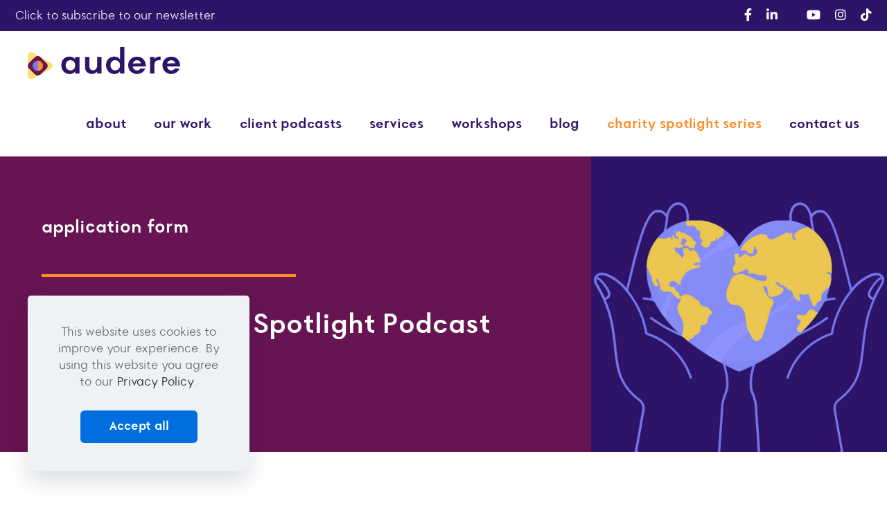

--- FILE ---
content_type: text/html; charset=utf-8
request_url: https://www.google.com/recaptcha/api2/anchor?ar=1&k=6LdCjyEkAAAAALYcTfUgKzuuBp4dvdHPG0OnYXg6&co=aHR0cHM6Ly9hdWRlcmVjb21tdW5pY2F0aW9ucy5jb206NDQz&hl=en&v=9TiwnJFHeuIw_s0wSd3fiKfN&theme=light&size=normal&anchor-ms=20000&execute-ms=30000&cb=3ijzdwsmfoml
body_size: 48916
content:
<!DOCTYPE HTML><html dir="ltr" lang="en"><head><meta http-equiv="Content-Type" content="text/html; charset=UTF-8">
<meta http-equiv="X-UA-Compatible" content="IE=edge">
<title>reCAPTCHA</title>
<style type="text/css">
/* cyrillic-ext */
@font-face {
  font-family: 'Roboto';
  font-style: normal;
  font-weight: 400;
  font-stretch: 100%;
  src: url(//fonts.gstatic.com/s/roboto/v48/KFO7CnqEu92Fr1ME7kSn66aGLdTylUAMa3GUBHMdazTgWw.woff2) format('woff2');
  unicode-range: U+0460-052F, U+1C80-1C8A, U+20B4, U+2DE0-2DFF, U+A640-A69F, U+FE2E-FE2F;
}
/* cyrillic */
@font-face {
  font-family: 'Roboto';
  font-style: normal;
  font-weight: 400;
  font-stretch: 100%;
  src: url(//fonts.gstatic.com/s/roboto/v48/KFO7CnqEu92Fr1ME7kSn66aGLdTylUAMa3iUBHMdazTgWw.woff2) format('woff2');
  unicode-range: U+0301, U+0400-045F, U+0490-0491, U+04B0-04B1, U+2116;
}
/* greek-ext */
@font-face {
  font-family: 'Roboto';
  font-style: normal;
  font-weight: 400;
  font-stretch: 100%;
  src: url(//fonts.gstatic.com/s/roboto/v48/KFO7CnqEu92Fr1ME7kSn66aGLdTylUAMa3CUBHMdazTgWw.woff2) format('woff2');
  unicode-range: U+1F00-1FFF;
}
/* greek */
@font-face {
  font-family: 'Roboto';
  font-style: normal;
  font-weight: 400;
  font-stretch: 100%;
  src: url(//fonts.gstatic.com/s/roboto/v48/KFO7CnqEu92Fr1ME7kSn66aGLdTylUAMa3-UBHMdazTgWw.woff2) format('woff2');
  unicode-range: U+0370-0377, U+037A-037F, U+0384-038A, U+038C, U+038E-03A1, U+03A3-03FF;
}
/* math */
@font-face {
  font-family: 'Roboto';
  font-style: normal;
  font-weight: 400;
  font-stretch: 100%;
  src: url(//fonts.gstatic.com/s/roboto/v48/KFO7CnqEu92Fr1ME7kSn66aGLdTylUAMawCUBHMdazTgWw.woff2) format('woff2');
  unicode-range: U+0302-0303, U+0305, U+0307-0308, U+0310, U+0312, U+0315, U+031A, U+0326-0327, U+032C, U+032F-0330, U+0332-0333, U+0338, U+033A, U+0346, U+034D, U+0391-03A1, U+03A3-03A9, U+03B1-03C9, U+03D1, U+03D5-03D6, U+03F0-03F1, U+03F4-03F5, U+2016-2017, U+2034-2038, U+203C, U+2040, U+2043, U+2047, U+2050, U+2057, U+205F, U+2070-2071, U+2074-208E, U+2090-209C, U+20D0-20DC, U+20E1, U+20E5-20EF, U+2100-2112, U+2114-2115, U+2117-2121, U+2123-214F, U+2190, U+2192, U+2194-21AE, U+21B0-21E5, U+21F1-21F2, U+21F4-2211, U+2213-2214, U+2216-22FF, U+2308-230B, U+2310, U+2319, U+231C-2321, U+2336-237A, U+237C, U+2395, U+239B-23B7, U+23D0, U+23DC-23E1, U+2474-2475, U+25AF, U+25B3, U+25B7, U+25BD, U+25C1, U+25CA, U+25CC, U+25FB, U+266D-266F, U+27C0-27FF, U+2900-2AFF, U+2B0E-2B11, U+2B30-2B4C, U+2BFE, U+3030, U+FF5B, U+FF5D, U+1D400-1D7FF, U+1EE00-1EEFF;
}
/* symbols */
@font-face {
  font-family: 'Roboto';
  font-style: normal;
  font-weight: 400;
  font-stretch: 100%;
  src: url(//fonts.gstatic.com/s/roboto/v48/KFO7CnqEu92Fr1ME7kSn66aGLdTylUAMaxKUBHMdazTgWw.woff2) format('woff2');
  unicode-range: U+0001-000C, U+000E-001F, U+007F-009F, U+20DD-20E0, U+20E2-20E4, U+2150-218F, U+2190, U+2192, U+2194-2199, U+21AF, U+21E6-21F0, U+21F3, U+2218-2219, U+2299, U+22C4-22C6, U+2300-243F, U+2440-244A, U+2460-24FF, U+25A0-27BF, U+2800-28FF, U+2921-2922, U+2981, U+29BF, U+29EB, U+2B00-2BFF, U+4DC0-4DFF, U+FFF9-FFFB, U+10140-1018E, U+10190-1019C, U+101A0, U+101D0-101FD, U+102E0-102FB, U+10E60-10E7E, U+1D2C0-1D2D3, U+1D2E0-1D37F, U+1F000-1F0FF, U+1F100-1F1AD, U+1F1E6-1F1FF, U+1F30D-1F30F, U+1F315, U+1F31C, U+1F31E, U+1F320-1F32C, U+1F336, U+1F378, U+1F37D, U+1F382, U+1F393-1F39F, U+1F3A7-1F3A8, U+1F3AC-1F3AF, U+1F3C2, U+1F3C4-1F3C6, U+1F3CA-1F3CE, U+1F3D4-1F3E0, U+1F3ED, U+1F3F1-1F3F3, U+1F3F5-1F3F7, U+1F408, U+1F415, U+1F41F, U+1F426, U+1F43F, U+1F441-1F442, U+1F444, U+1F446-1F449, U+1F44C-1F44E, U+1F453, U+1F46A, U+1F47D, U+1F4A3, U+1F4B0, U+1F4B3, U+1F4B9, U+1F4BB, U+1F4BF, U+1F4C8-1F4CB, U+1F4D6, U+1F4DA, U+1F4DF, U+1F4E3-1F4E6, U+1F4EA-1F4ED, U+1F4F7, U+1F4F9-1F4FB, U+1F4FD-1F4FE, U+1F503, U+1F507-1F50B, U+1F50D, U+1F512-1F513, U+1F53E-1F54A, U+1F54F-1F5FA, U+1F610, U+1F650-1F67F, U+1F687, U+1F68D, U+1F691, U+1F694, U+1F698, U+1F6AD, U+1F6B2, U+1F6B9-1F6BA, U+1F6BC, U+1F6C6-1F6CF, U+1F6D3-1F6D7, U+1F6E0-1F6EA, U+1F6F0-1F6F3, U+1F6F7-1F6FC, U+1F700-1F7FF, U+1F800-1F80B, U+1F810-1F847, U+1F850-1F859, U+1F860-1F887, U+1F890-1F8AD, U+1F8B0-1F8BB, U+1F8C0-1F8C1, U+1F900-1F90B, U+1F93B, U+1F946, U+1F984, U+1F996, U+1F9E9, U+1FA00-1FA6F, U+1FA70-1FA7C, U+1FA80-1FA89, U+1FA8F-1FAC6, U+1FACE-1FADC, U+1FADF-1FAE9, U+1FAF0-1FAF8, U+1FB00-1FBFF;
}
/* vietnamese */
@font-face {
  font-family: 'Roboto';
  font-style: normal;
  font-weight: 400;
  font-stretch: 100%;
  src: url(//fonts.gstatic.com/s/roboto/v48/KFO7CnqEu92Fr1ME7kSn66aGLdTylUAMa3OUBHMdazTgWw.woff2) format('woff2');
  unicode-range: U+0102-0103, U+0110-0111, U+0128-0129, U+0168-0169, U+01A0-01A1, U+01AF-01B0, U+0300-0301, U+0303-0304, U+0308-0309, U+0323, U+0329, U+1EA0-1EF9, U+20AB;
}
/* latin-ext */
@font-face {
  font-family: 'Roboto';
  font-style: normal;
  font-weight: 400;
  font-stretch: 100%;
  src: url(//fonts.gstatic.com/s/roboto/v48/KFO7CnqEu92Fr1ME7kSn66aGLdTylUAMa3KUBHMdazTgWw.woff2) format('woff2');
  unicode-range: U+0100-02BA, U+02BD-02C5, U+02C7-02CC, U+02CE-02D7, U+02DD-02FF, U+0304, U+0308, U+0329, U+1D00-1DBF, U+1E00-1E9F, U+1EF2-1EFF, U+2020, U+20A0-20AB, U+20AD-20C0, U+2113, U+2C60-2C7F, U+A720-A7FF;
}
/* latin */
@font-face {
  font-family: 'Roboto';
  font-style: normal;
  font-weight: 400;
  font-stretch: 100%;
  src: url(//fonts.gstatic.com/s/roboto/v48/KFO7CnqEu92Fr1ME7kSn66aGLdTylUAMa3yUBHMdazQ.woff2) format('woff2');
  unicode-range: U+0000-00FF, U+0131, U+0152-0153, U+02BB-02BC, U+02C6, U+02DA, U+02DC, U+0304, U+0308, U+0329, U+2000-206F, U+20AC, U+2122, U+2191, U+2193, U+2212, U+2215, U+FEFF, U+FFFD;
}
/* cyrillic-ext */
@font-face {
  font-family: 'Roboto';
  font-style: normal;
  font-weight: 500;
  font-stretch: 100%;
  src: url(//fonts.gstatic.com/s/roboto/v48/KFO7CnqEu92Fr1ME7kSn66aGLdTylUAMa3GUBHMdazTgWw.woff2) format('woff2');
  unicode-range: U+0460-052F, U+1C80-1C8A, U+20B4, U+2DE0-2DFF, U+A640-A69F, U+FE2E-FE2F;
}
/* cyrillic */
@font-face {
  font-family: 'Roboto';
  font-style: normal;
  font-weight: 500;
  font-stretch: 100%;
  src: url(//fonts.gstatic.com/s/roboto/v48/KFO7CnqEu92Fr1ME7kSn66aGLdTylUAMa3iUBHMdazTgWw.woff2) format('woff2');
  unicode-range: U+0301, U+0400-045F, U+0490-0491, U+04B0-04B1, U+2116;
}
/* greek-ext */
@font-face {
  font-family: 'Roboto';
  font-style: normal;
  font-weight: 500;
  font-stretch: 100%;
  src: url(//fonts.gstatic.com/s/roboto/v48/KFO7CnqEu92Fr1ME7kSn66aGLdTylUAMa3CUBHMdazTgWw.woff2) format('woff2');
  unicode-range: U+1F00-1FFF;
}
/* greek */
@font-face {
  font-family: 'Roboto';
  font-style: normal;
  font-weight: 500;
  font-stretch: 100%;
  src: url(//fonts.gstatic.com/s/roboto/v48/KFO7CnqEu92Fr1ME7kSn66aGLdTylUAMa3-UBHMdazTgWw.woff2) format('woff2');
  unicode-range: U+0370-0377, U+037A-037F, U+0384-038A, U+038C, U+038E-03A1, U+03A3-03FF;
}
/* math */
@font-face {
  font-family: 'Roboto';
  font-style: normal;
  font-weight: 500;
  font-stretch: 100%;
  src: url(//fonts.gstatic.com/s/roboto/v48/KFO7CnqEu92Fr1ME7kSn66aGLdTylUAMawCUBHMdazTgWw.woff2) format('woff2');
  unicode-range: U+0302-0303, U+0305, U+0307-0308, U+0310, U+0312, U+0315, U+031A, U+0326-0327, U+032C, U+032F-0330, U+0332-0333, U+0338, U+033A, U+0346, U+034D, U+0391-03A1, U+03A3-03A9, U+03B1-03C9, U+03D1, U+03D5-03D6, U+03F0-03F1, U+03F4-03F5, U+2016-2017, U+2034-2038, U+203C, U+2040, U+2043, U+2047, U+2050, U+2057, U+205F, U+2070-2071, U+2074-208E, U+2090-209C, U+20D0-20DC, U+20E1, U+20E5-20EF, U+2100-2112, U+2114-2115, U+2117-2121, U+2123-214F, U+2190, U+2192, U+2194-21AE, U+21B0-21E5, U+21F1-21F2, U+21F4-2211, U+2213-2214, U+2216-22FF, U+2308-230B, U+2310, U+2319, U+231C-2321, U+2336-237A, U+237C, U+2395, U+239B-23B7, U+23D0, U+23DC-23E1, U+2474-2475, U+25AF, U+25B3, U+25B7, U+25BD, U+25C1, U+25CA, U+25CC, U+25FB, U+266D-266F, U+27C0-27FF, U+2900-2AFF, U+2B0E-2B11, U+2B30-2B4C, U+2BFE, U+3030, U+FF5B, U+FF5D, U+1D400-1D7FF, U+1EE00-1EEFF;
}
/* symbols */
@font-face {
  font-family: 'Roboto';
  font-style: normal;
  font-weight: 500;
  font-stretch: 100%;
  src: url(//fonts.gstatic.com/s/roboto/v48/KFO7CnqEu92Fr1ME7kSn66aGLdTylUAMaxKUBHMdazTgWw.woff2) format('woff2');
  unicode-range: U+0001-000C, U+000E-001F, U+007F-009F, U+20DD-20E0, U+20E2-20E4, U+2150-218F, U+2190, U+2192, U+2194-2199, U+21AF, U+21E6-21F0, U+21F3, U+2218-2219, U+2299, U+22C4-22C6, U+2300-243F, U+2440-244A, U+2460-24FF, U+25A0-27BF, U+2800-28FF, U+2921-2922, U+2981, U+29BF, U+29EB, U+2B00-2BFF, U+4DC0-4DFF, U+FFF9-FFFB, U+10140-1018E, U+10190-1019C, U+101A0, U+101D0-101FD, U+102E0-102FB, U+10E60-10E7E, U+1D2C0-1D2D3, U+1D2E0-1D37F, U+1F000-1F0FF, U+1F100-1F1AD, U+1F1E6-1F1FF, U+1F30D-1F30F, U+1F315, U+1F31C, U+1F31E, U+1F320-1F32C, U+1F336, U+1F378, U+1F37D, U+1F382, U+1F393-1F39F, U+1F3A7-1F3A8, U+1F3AC-1F3AF, U+1F3C2, U+1F3C4-1F3C6, U+1F3CA-1F3CE, U+1F3D4-1F3E0, U+1F3ED, U+1F3F1-1F3F3, U+1F3F5-1F3F7, U+1F408, U+1F415, U+1F41F, U+1F426, U+1F43F, U+1F441-1F442, U+1F444, U+1F446-1F449, U+1F44C-1F44E, U+1F453, U+1F46A, U+1F47D, U+1F4A3, U+1F4B0, U+1F4B3, U+1F4B9, U+1F4BB, U+1F4BF, U+1F4C8-1F4CB, U+1F4D6, U+1F4DA, U+1F4DF, U+1F4E3-1F4E6, U+1F4EA-1F4ED, U+1F4F7, U+1F4F9-1F4FB, U+1F4FD-1F4FE, U+1F503, U+1F507-1F50B, U+1F50D, U+1F512-1F513, U+1F53E-1F54A, U+1F54F-1F5FA, U+1F610, U+1F650-1F67F, U+1F687, U+1F68D, U+1F691, U+1F694, U+1F698, U+1F6AD, U+1F6B2, U+1F6B9-1F6BA, U+1F6BC, U+1F6C6-1F6CF, U+1F6D3-1F6D7, U+1F6E0-1F6EA, U+1F6F0-1F6F3, U+1F6F7-1F6FC, U+1F700-1F7FF, U+1F800-1F80B, U+1F810-1F847, U+1F850-1F859, U+1F860-1F887, U+1F890-1F8AD, U+1F8B0-1F8BB, U+1F8C0-1F8C1, U+1F900-1F90B, U+1F93B, U+1F946, U+1F984, U+1F996, U+1F9E9, U+1FA00-1FA6F, U+1FA70-1FA7C, U+1FA80-1FA89, U+1FA8F-1FAC6, U+1FACE-1FADC, U+1FADF-1FAE9, U+1FAF0-1FAF8, U+1FB00-1FBFF;
}
/* vietnamese */
@font-face {
  font-family: 'Roboto';
  font-style: normal;
  font-weight: 500;
  font-stretch: 100%;
  src: url(//fonts.gstatic.com/s/roboto/v48/KFO7CnqEu92Fr1ME7kSn66aGLdTylUAMa3OUBHMdazTgWw.woff2) format('woff2');
  unicode-range: U+0102-0103, U+0110-0111, U+0128-0129, U+0168-0169, U+01A0-01A1, U+01AF-01B0, U+0300-0301, U+0303-0304, U+0308-0309, U+0323, U+0329, U+1EA0-1EF9, U+20AB;
}
/* latin-ext */
@font-face {
  font-family: 'Roboto';
  font-style: normal;
  font-weight: 500;
  font-stretch: 100%;
  src: url(//fonts.gstatic.com/s/roboto/v48/KFO7CnqEu92Fr1ME7kSn66aGLdTylUAMa3KUBHMdazTgWw.woff2) format('woff2');
  unicode-range: U+0100-02BA, U+02BD-02C5, U+02C7-02CC, U+02CE-02D7, U+02DD-02FF, U+0304, U+0308, U+0329, U+1D00-1DBF, U+1E00-1E9F, U+1EF2-1EFF, U+2020, U+20A0-20AB, U+20AD-20C0, U+2113, U+2C60-2C7F, U+A720-A7FF;
}
/* latin */
@font-face {
  font-family: 'Roboto';
  font-style: normal;
  font-weight: 500;
  font-stretch: 100%;
  src: url(//fonts.gstatic.com/s/roboto/v48/KFO7CnqEu92Fr1ME7kSn66aGLdTylUAMa3yUBHMdazQ.woff2) format('woff2');
  unicode-range: U+0000-00FF, U+0131, U+0152-0153, U+02BB-02BC, U+02C6, U+02DA, U+02DC, U+0304, U+0308, U+0329, U+2000-206F, U+20AC, U+2122, U+2191, U+2193, U+2212, U+2215, U+FEFF, U+FFFD;
}
/* cyrillic-ext */
@font-face {
  font-family: 'Roboto';
  font-style: normal;
  font-weight: 900;
  font-stretch: 100%;
  src: url(//fonts.gstatic.com/s/roboto/v48/KFO7CnqEu92Fr1ME7kSn66aGLdTylUAMa3GUBHMdazTgWw.woff2) format('woff2');
  unicode-range: U+0460-052F, U+1C80-1C8A, U+20B4, U+2DE0-2DFF, U+A640-A69F, U+FE2E-FE2F;
}
/* cyrillic */
@font-face {
  font-family: 'Roboto';
  font-style: normal;
  font-weight: 900;
  font-stretch: 100%;
  src: url(//fonts.gstatic.com/s/roboto/v48/KFO7CnqEu92Fr1ME7kSn66aGLdTylUAMa3iUBHMdazTgWw.woff2) format('woff2');
  unicode-range: U+0301, U+0400-045F, U+0490-0491, U+04B0-04B1, U+2116;
}
/* greek-ext */
@font-face {
  font-family: 'Roboto';
  font-style: normal;
  font-weight: 900;
  font-stretch: 100%;
  src: url(//fonts.gstatic.com/s/roboto/v48/KFO7CnqEu92Fr1ME7kSn66aGLdTylUAMa3CUBHMdazTgWw.woff2) format('woff2');
  unicode-range: U+1F00-1FFF;
}
/* greek */
@font-face {
  font-family: 'Roboto';
  font-style: normal;
  font-weight: 900;
  font-stretch: 100%;
  src: url(//fonts.gstatic.com/s/roboto/v48/KFO7CnqEu92Fr1ME7kSn66aGLdTylUAMa3-UBHMdazTgWw.woff2) format('woff2');
  unicode-range: U+0370-0377, U+037A-037F, U+0384-038A, U+038C, U+038E-03A1, U+03A3-03FF;
}
/* math */
@font-face {
  font-family: 'Roboto';
  font-style: normal;
  font-weight: 900;
  font-stretch: 100%;
  src: url(//fonts.gstatic.com/s/roboto/v48/KFO7CnqEu92Fr1ME7kSn66aGLdTylUAMawCUBHMdazTgWw.woff2) format('woff2');
  unicode-range: U+0302-0303, U+0305, U+0307-0308, U+0310, U+0312, U+0315, U+031A, U+0326-0327, U+032C, U+032F-0330, U+0332-0333, U+0338, U+033A, U+0346, U+034D, U+0391-03A1, U+03A3-03A9, U+03B1-03C9, U+03D1, U+03D5-03D6, U+03F0-03F1, U+03F4-03F5, U+2016-2017, U+2034-2038, U+203C, U+2040, U+2043, U+2047, U+2050, U+2057, U+205F, U+2070-2071, U+2074-208E, U+2090-209C, U+20D0-20DC, U+20E1, U+20E5-20EF, U+2100-2112, U+2114-2115, U+2117-2121, U+2123-214F, U+2190, U+2192, U+2194-21AE, U+21B0-21E5, U+21F1-21F2, U+21F4-2211, U+2213-2214, U+2216-22FF, U+2308-230B, U+2310, U+2319, U+231C-2321, U+2336-237A, U+237C, U+2395, U+239B-23B7, U+23D0, U+23DC-23E1, U+2474-2475, U+25AF, U+25B3, U+25B7, U+25BD, U+25C1, U+25CA, U+25CC, U+25FB, U+266D-266F, U+27C0-27FF, U+2900-2AFF, U+2B0E-2B11, U+2B30-2B4C, U+2BFE, U+3030, U+FF5B, U+FF5D, U+1D400-1D7FF, U+1EE00-1EEFF;
}
/* symbols */
@font-face {
  font-family: 'Roboto';
  font-style: normal;
  font-weight: 900;
  font-stretch: 100%;
  src: url(//fonts.gstatic.com/s/roboto/v48/KFO7CnqEu92Fr1ME7kSn66aGLdTylUAMaxKUBHMdazTgWw.woff2) format('woff2');
  unicode-range: U+0001-000C, U+000E-001F, U+007F-009F, U+20DD-20E0, U+20E2-20E4, U+2150-218F, U+2190, U+2192, U+2194-2199, U+21AF, U+21E6-21F0, U+21F3, U+2218-2219, U+2299, U+22C4-22C6, U+2300-243F, U+2440-244A, U+2460-24FF, U+25A0-27BF, U+2800-28FF, U+2921-2922, U+2981, U+29BF, U+29EB, U+2B00-2BFF, U+4DC0-4DFF, U+FFF9-FFFB, U+10140-1018E, U+10190-1019C, U+101A0, U+101D0-101FD, U+102E0-102FB, U+10E60-10E7E, U+1D2C0-1D2D3, U+1D2E0-1D37F, U+1F000-1F0FF, U+1F100-1F1AD, U+1F1E6-1F1FF, U+1F30D-1F30F, U+1F315, U+1F31C, U+1F31E, U+1F320-1F32C, U+1F336, U+1F378, U+1F37D, U+1F382, U+1F393-1F39F, U+1F3A7-1F3A8, U+1F3AC-1F3AF, U+1F3C2, U+1F3C4-1F3C6, U+1F3CA-1F3CE, U+1F3D4-1F3E0, U+1F3ED, U+1F3F1-1F3F3, U+1F3F5-1F3F7, U+1F408, U+1F415, U+1F41F, U+1F426, U+1F43F, U+1F441-1F442, U+1F444, U+1F446-1F449, U+1F44C-1F44E, U+1F453, U+1F46A, U+1F47D, U+1F4A3, U+1F4B0, U+1F4B3, U+1F4B9, U+1F4BB, U+1F4BF, U+1F4C8-1F4CB, U+1F4D6, U+1F4DA, U+1F4DF, U+1F4E3-1F4E6, U+1F4EA-1F4ED, U+1F4F7, U+1F4F9-1F4FB, U+1F4FD-1F4FE, U+1F503, U+1F507-1F50B, U+1F50D, U+1F512-1F513, U+1F53E-1F54A, U+1F54F-1F5FA, U+1F610, U+1F650-1F67F, U+1F687, U+1F68D, U+1F691, U+1F694, U+1F698, U+1F6AD, U+1F6B2, U+1F6B9-1F6BA, U+1F6BC, U+1F6C6-1F6CF, U+1F6D3-1F6D7, U+1F6E0-1F6EA, U+1F6F0-1F6F3, U+1F6F7-1F6FC, U+1F700-1F7FF, U+1F800-1F80B, U+1F810-1F847, U+1F850-1F859, U+1F860-1F887, U+1F890-1F8AD, U+1F8B0-1F8BB, U+1F8C0-1F8C1, U+1F900-1F90B, U+1F93B, U+1F946, U+1F984, U+1F996, U+1F9E9, U+1FA00-1FA6F, U+1FA70-1FA7C, U+1FA80-1FA89, U+1FA8F-1FAC6, U+1FACE-1FADC, U+1FADF-1FAE9, U+1FAF0-1FAF8, U+1FB00-1FBFF;
}
/* vietnamese */
@font-face {
  font-family: 'Roboto';
  font-style: normal;
  font-weight: 900;
  font-stretch: 100%;
  src: url(//fonts.gstatic.com/s/roboto/v48/KFO7CnqEu92Fr1ME7kSn66aGLdTylUAMa3OUBHMdazTgWw.woff2) format('woff2');
  unicode-range: U+0102-0103, U+0110-0111, U+0128-0129, U+0168-0169, U+01A0-01A1, U+01AF-01B0, U+0300-0301, U+0303-0304, U+0308-0309, U+0323, U+0329, U+1EA0-1EF9, U+20AB;
}
/* latin-ext */
@font-face {
  font-family: 'Roboto';
  font-style: normal;
  font-weight: 900;
  font-stretch: 100%;
  src: url(//fonts.gstatic.com/s/roboto/v48/KFO7CnqEu92Fr1ME7kSn66aGLdTylUAMa3KUBHMdazTgWw.woff2) format('woff2');
  unicode-range: U+0100-02BA, U+02BD-02C5, U+02C7-02CC, U+02CE-02D7, U+02DD-02FF, U+0304, U+0308, U+0329, U+1D00-1DBF, U+1E00-1E9F, U+1EF2-1EFF, U+2020, U+20A0-20AB, U+20AD-20C0, U+2113, U+2C60-2C7F, U+A720-A7FF;
}
/* latin */
@font-face {
  font-family: 'Roboto';
  font-style: normal;
  font-weight: 900;
  font-stretch: 100%;
  src: url(//fonts.gstatic.com/s/roboto/v48/KFO7CnqEu92Fr1ME7kSn66aGLdTylUAMa3yUBHMdazQ.woff2) format('woff2');
  unicode-range: U+0000-00FF, U+0131, U+0152-0153, U+02BB-02BC, U+02C6, U+02DA, U+02DC, U+0304, U+0308, U+0329, U+2000-206F, U+20AC, U+2122, U+2191, U+2193, U+2212, U+2215, U+FEFF, U+FFFD;
}

</style>
<link rel="stylesheet" type="text/css" href="https://www.gstatic.com/recaptcha/releases/9TiwnJFHeuIw_s0wSd3fiKfN/styles__ltr.css">
<script nonce="51hOaJeIQ0IRHUn1B0wPqg" type="text/javascript">window['__recaptcha_api'] = 'https://www.google.com/recaptcha/api2/';</script>
<script type="text/javascript" src="https://www.gstatic.com/recaptcha/releases/9TiwnJFHeuIw_s0wSd3fiKfN/recaptcha__en.js" nonce="51hOaJeIQ0IRHUn1B0wPqg">
      
    </script></head>
<body><div id="rc-anchor-alert" class="rc-anchor-alert"></div>
<input type="hidden" id="recaptcha-token" value="[base64]">
<script type="text/javascript" nonce="51hOaJeIQ0IRHUn1B0wPqg">
      recaptcha.anchor.Main.init("[\x22ainput\x22,[\x22bgdata\x22,\x22\x22,\[base64]/[base64]/[base64]/KE4oMTI0LHYsdi5HKSxMWihsLHYpKTpOKDEyNCx2LGwpLFYpLHYpLFQpKSxGKDE3MSx2KX0scjc9ZnVuY3Rpb24obCl7cmV0dXJuIGx9LEM9ZnVuY3Rpb24obCxWLHYpe04odixsLFYpLFZbYWtdPTI3OTZ9LG49ZnVuY3Rpb24obCxWKXtWLlg9KChWLlg/[base64]/[base64]/[base64]/[base64]/[base64]/[base64]/[base64]/[base64]/[base64]/[base64]/[base64]\\u003d\x22,\[base64]\x22,\x22dMOfwoPDmcKiL8OKwqHCgMKHw7vCgB/Dl8ORBm9BUkbCg0hnwq5fwrksw4fCj1FOIcKvbcOrA8O5wps0T8ORwpDCuMKnGRjDvcK/w6AiNcKUQmJdwoBtO8OCRignSlcmw6E/[base64]/O2nDiMOWwrQqWUvDlcO7MiXCvcKFSwjDjsKjwpBlwrzDmlLDmRhlw6swGsOIwrxPw75OMsOxdnIRYk4QTsOWQloBeMOdw5MTXA/DiF/CtwA7Tzw7w5HCqsKoa8KPw6FuPMKxwrYmRjzCi0bCgFBOwrhPw4XCqRHCtcKnw73DlgvCtlTCvzgbPMOjUsKSwpcqdHfDoMKgPcKowoPCnC0Ew5HDhMKMbzV0wpYhScKmw7tpw47DtCjDqWnDj03Dgxoxw6BRPxnCjWrDncK6w7pwaTzDicKEdhY8wq/DhcKGw5XDoAhBYcKUwrRfw4kdI8OGFsOVWcK5wpE5KsOOOcKsU8O0wrDCmsKPTR0majBWBht0woF2wq7DlMKKdcOERS3DlsKJb2M+RsORC8O4w4HCpsKRaAByw4XCoBHDi0jCssO+wojDhBtbw6UBESTClVzDl8KSwqpCPjIoGyfDm1fCmy/[base64]/w53DosOJw5HCskLDswXDicO0cMKdJAdmR2rDvg/Dl8KqOWdeXyBIL0bCgSt5S0MSw5fCsMKpPsKePjEJw6zDvHrDhwTCgsOkw7XCnyIQdsOkwo4zSMKdTifCmF7CjMKBwrhzwo/DqGnCqsKRRFMPw43DhsO4b8OsIMO+wpLDqnfCqWAXe1zCrcOUwoDDo8KmOnHCjsOOwr3Ckmlhb2rCtsOMNcKZIULDjcOsLsO3KVHDrsOLK8KcYT7DrsKJHcObw54Kw7V0wpbCp8OcKcK5wo58w5wIfn/Cn8OZVcKpwrLCnsOJwoVMw6PCtsK/XUI9w4TDrMOSwrp5wozDl8Ksw4MwwqDClEPDlmVyBjJ1w6oyw6HCsU7ChxfCsEYXbmceTsO8G8OTw7LCghrDqA3Cn8OQL2EjXcKFcAQTw60/eERUwpgLw5LCvcKXw6fDvMOjdwFgw6jCo8Osw4BMD8KCFirCtsOlw5IFwotweA/DqsOOFyJ2AS/DjQLCiCshw54jwqohBMKLwpFlJ8Onw784XMOjw5YaeV0yJg8nworCkTUTM2/CvEg8NsOafQcUC35YRBdeFsOOw4DChsKfw4kswqAyW8KODcOgwrtzwpTDrcOfHS8EKSHDpsOrw6B+T8ONwq7DmBdnw7LDjynCvsK3JMKgw4pfKlUdEyNmwrlgahbCjMKCCsK5QMK0XsKcwoTDm8OqXX5oOSzCisOnSV/CqkbDpxdcwqVPLMO7wqN1w7zDpHxfw7fDusKowoRaJcKswqbCnErDj8K8w7tODXMHw6PDl8OGw6HDqSMpSDocbErDsMKVwpnCpsOywoUKw7Izw4LCo8O3w7pKQ0LCtiHDlkFTd3vCo8KneMKyH1Brw5nDoVAgejfCpMK0wqUHPMO/[base64]/DmzPDlcOPf8Oow7MIw684SsOzwpkyKMOKw5ogGzLCicKkXcOJw5jDgcOywq3CkB/DtcOPw7YiPMKCT8O+fF3Cim/Cg8ODLHDCksOZIcKyNRvDhMOefkIUw4zDk8KfPcOaF2rCgwzDmMKcwpXDnmozc14wwp86wosQw5TChXzDq8K4wqHDvzEoOTE6wr0mJCUWcBbCnsO9C8KYEmNWNDnDpsKAPnTDncKfW1HDjMOmC8OPwpwJwrAMeAXCgsKnwpnChsOiw4zDjsOCw5DCtsOwwo/CvsOIYMO1QSXDplfCucOKbMOJwrQudydjBgPDgiMEVFjCix4Aw6UUcn5tAMK7wo/DrsKvwrjCjXjDiFfCpkNSacOnWMKqwql8MkXChHtiw6pfwqrClxF1wovChArDkVQ8axnDhxjDvClVw4kpTsKTPcKgMm3DmsOlwqfCn8KcwpvDh8O6F8KVT8O9wrtMwrjDqcK/woYywpDDosKzCFPCljsawqfDqiPDr0bCm8KswpAQwqTCkHvCvD1qE8Oxw6nCksOYNBDCsMOywp8ow7rCoxHCvsKLXMOdwqTDuMKiwrMSMMOhDsOtw5PDjxHCg8O6wqvCgE/DhDUNXMO9ScKLe8Olw5U7wozDtyk1EMORw4fCo2cjFcOIw5XDiMOdJMKVw5jDmMOAw7hWXW1+wrgiIsKXw7jDkDEwwoXDkGjClTbDqMKsw58/asKuwrluEBRZw6HDhm18dU8Ve8KnQsOBeCjCjG7CpFsdBQckw5LCjl45HsKSS8OFUBbDqXJ9K8KZw4EJYsOFw6JQdMK/wpbCjUJJcntrJAkoN8KiwrfDhMKWRsKSw5dow6fCiCnCn2x9w5zCgD7CssKmwoc7wonDulbCkGJNwrsyw4jCri4Jw4E7wqDCkXfCv3RmDVAFUC52w5PCr8OFdsKDRBI3YMORwo/CnMOkw5fCkMOkw5EfIxfCkmI5woRVGsKewobCnFTDpcKmwroVw7HCo8KCQDPCg8Ksw4fDuW8AOEvDkcK8woxDGD5nSMOKwpHCm8ONTCIqwrXClMK6w4PClMKUw5kTHsOYO8OSw6cPwq/DhEx1Fj00EcO1dF7Cv8OMVGV8w7bCosKiw55ILjrCkCLDhcOZFcOgTy3CkA5dwp0eTGTDpMOlA8KLP1hVXsKxKkBSwqo/w7nCncOETQrCr2tHw7/Dt8OswpwLwrvDksKJwr3Dl2/[base64]/BMKVQ0/[base64]/CucOhw7gcQUTChMKawq5JQMOJw7XDmV7CjEp/wrZywo96w7HDlkhnw6XCr23Dn8OGHUooGUI0w4vDhW8bw5JPGCMuYzxOwo12w6bCiTbDvz3CgXd5w7Jywqw2w7ZJb8K3MAPDqnvDksK+wrZuEQ1Yw7/CsygHcMOEUsKcCsObPmQsDsK+DSpXwpoDwrdcEcK2wqbCk8OYbcKvw67DtkpxM03CtS7DpcK9QnXDpsO8diZxNsOKwrw2NmTChF/CnxrCmcKaElHChcO8wo0ZBD4NLkXCphvCtcK7UyhNw4YKORDDoMK/w45ew5shd8Kew5UCwrLCoMOpw5g1PF5hZh/DusK6HgvCocOxw73CoMK4wo1ACMO+LmlmYEbDlMONwposFlvCvcOjwqhwYjVYwr0IDErDpwfCh1k/w6PCvV3CpsOWRcKpw5sXwpApSwQZTwkhw7PDrj9kw4nCmhjCvQVhXzXClcOgTU7CjMO1ZMOMwpg7wqnCsXUnwrAlw6kcw5HDssOfaU/Ci8K7wrXDtAXDhsObw7vDkMKteMKtw6XDtiYZLMOLw4pTK3tLwq7ClCTDnwcFF2bCqCrCpkR8AcODKzU+wogYw7Flw5rCsgXDv1HCt8KZQitXMsO2BAjCsWxQLktuw5zDm8OgB0pUecO2HMKOw7oWwrXDpsKDw6sRGyMhMAtqFMONTsKoWsOGWC7DkF/[base64]/w6PCs8O+RgUQwrlnwoTCkyjDo8OJw45NZsOqw544EcK/w75Ww64AAV/DpcKKOcOrVcOFwrrDtcORwot7cmImwrbDrmJPfFHCrcOSE01BwpXDucK+woAGZcOXaGt+I8KeRMOawovCi8KtJsKmwpnDtcKYWcKMeMOORy15w4Y/TxNOS8OvC3pxLQTCscOjwqIIbGtxG8Krw6HCmw8vJh5+KcKHw4LDh8OGw7TDn8KILsOFw4zCg8K7WGDCoMO9w4LCnMKkwqxqYMOgwrTCvmzDiRHCscO2w5/[base64]/w7M6w7jDlMOYYwTDtMOVwrYXEhrDkMOKAsOiN1LCqUjDsMKnbHMYI8KnKcKaWDQoZcOTJMOkbsKbD8OxIBMaLn8KSsO/DSRBYDTDm3Vtw6F4bgFNYcOJWm/Ck0hEw6RPwqMEcGtqw4PCh8K1YWxFwoxSw4hKw6nDpibDg07DtsKZXV7CmWbCvcOzIsKgwpM+dcKrDzfDrMKfw5PDvm3DrD/Dh2sIwrjCt2PDssOFQ8O7SjNbDC7Ch8OXwqR/w7xlw71JwpbDmsOzdMKgXsKfwqssWwMHZsOBT3cFw7MFHRNdwoYTwqd5SwAWLgpLw6fDuybDmCrDosOCwrcew4zCoh/DnsOvbybCp2IJw6HCuWRHPBHDvx0UwrvDgmBhwoHCv8OowpbDtkXCmW/CjT4OOwNpw5jCtSEgwoDChsOnwo/[base64]/wpTCqMOIw7t2w4Ybw5tYwrHCu8KAw4jCngjCnsKkfBPDjEjChjbDnH3CnsOOHsOOH8Osw6rDqcK8bQTCv8OuwqQ7dT/Cr8OSTMKyBMOsT8OZaH/CrQnDhAbDtAoZKnc4QXkmw7sfw5PCmFbDjMKsXDAJOiHChsK3w74swoZ8ZCzCncOYwpXDs8OHw7nCrgrDvcOrw4Z6wrLDqsK3wr1bJTrCmcKCaMKdYMKoX8KeTsOpecKLL1hxZArDkUjCncOqSnfCpsK8w6/[base64]/DoFkuD1ZiFW5QwronVS1Fw5vCpwtOUEbDgVXCtMO1wqV2wqrDs8OpAMO6wpQSwrjCjSRtwo7DhkrCqQ0/w6U7w51DQ8K1a8OIccKLwohswpbClgVxw6/DmUcTw6Iow5ZLBcOQw4UZCMKAMMOMwoRDNcOGMlfCsgjCrsKjw5w3JMOcwp3DmVDDmMKFb8OQGsKYwqgHEzx1wpt/wrPCscOEwrBEw4xWFm0eDxLCscOrTsKtw7zCq8Kbw5hOwoMvLMKKFVfCuMK1woXCh8KbwrQXFsKjQR/CvMKCwrXDgHBaEcKfFCrDgGTClcOtKEMQw5JGH8OTwqrCgmFTI3R3wrHDjArDncKrw57CugHCs8OsBhrCs3IZw496w4/DjFfDt8OcwoHCpMKZZlsFV8OnTXsdw43DqMOrSAUsw745w6rCp8K5SXMZK8OowrMlNMKhLzdzw6PDhcOdw4NMT8OmPsKAwqI3w5EuXMOjwpRqw7zDhcOPJEnDrcKQw6JDw5NEw6/Co8OjGVFcQMOILcOtTn7CuirCisK8wrIkwpxuwrHCo1EoQFrCocKmwobDtMKlwqHChTkxMmorw6cPw5TCnW1wUH3Cjl/Dk8Ovw5/DjBrDgsOtBULCq8K/TzPDtcKkwpQpVcKMw4PCjEzDrsOkH8KAYcO3wqbDjkfCmMKfQ8OSw7TCiyJ5w7V4cMO3wr7DmU8Bwp0/[base64]/dks2B2/DnMKBHsKLwpbCkEjDgMKswoPCrsK4wpDDoXQmZBTCjgbCmlkHH05rw7c2cMK3CU9yw7/CqQ/DjHvClcK4LsKcwpcSfsOdwoXCmWbDhXNdw73Cv8KgJUMDwp7DsUNoaMO3LVTDmcKkDsOswrhawoFVwo5Ew7DDghnCksKiw70nw5fDksKPw4dSYzTCuz/Cv8Olw6lKw5HCi1rCgsKfwqDCoCUfccK6wo91w5BMw6pMQV3DvFNbTDXCqsO1wo7Cil5Ewoosw5cWwqvCmsK9WsOJPXHDvsOkw6jDncOfJsKadSXDpi9aRMKPLGkdw4DCi0nDj8OYwoFQDxIdw6o2w5DCl8OCwpjDqsK3w6oLeMOfw6sAwo/[base64]/DijpsZG7Ds8KXwotTQcOkRsK0woMnYMKqw7RmOVcxwrzDt8KpFF3DpMOAwqXCkcKIbXZOw4pwSj5DAwLDtCxOVlB8wpLCnHsfcD1JScOEw77DqcKhw7/[base64]/wpAFTEfCm8OldjjCt8OAI8O2VGXCkMKvczYBOMOba2vCrcOoWcKRwqfCthtTwpbClUMkOsOhBcOtR0IiwrLDjBVGw7cCJgk8KFgtF8KMM0cGw6lXw5HCjgxsRw/CtCDCpsK5YlYiw5FywrZSasO3Imghw7fDrcK2w5g2w63DuHfDi8O9AztmcBIVw4QYdMKSw4zDry8xw5XCnjQWWD3DjcO/w6jCkcOQwocWwozCnihOwrXDuMOmE8KHwq4zwp7DjA/[base64]/[base64]/LHLCvsOcwp5Jw7DCom4Gwq/CrcO7wqjDn8O+JMKGwqjDo0tIP8Ocwo92wrwpwrtvIUk+O25dLMK4wr3DhMK6HMOAw7LCpkt/w4zCkFxOwqsNw40Ww5l9cMOJHsKxwrkcN8KfwqYoSCBNw7gpCWVUw7oFB8OOwqfDiDbDtcKgwrHCnRzCiCbCqcOKJ8OOasKCwrI8w7wLEcOVwqJSR8Orw6wsw5vCtSbDsUEqXhfCuzNkCcKCwr/DjMOkXFrCiV9jwpchw74GwoTCm04DD3XDucOcw5EzwpzCoMOyw4JxdwhRwqvDm8O2wpnDm8KKwqVVZMKow5DDrcKLd8O+eMOAFQpZecOEw5TCvTYOwqfCoUsyw5dCw7HDrDxIfsKHAMKMG8OIeMONw60EB8OXFy/DqMO1EcKzw5EPe0PDl8Knw5jDojrCs3kJdVdEGXBwwrTDoEbDryfDtMO8Ck/DoAHDvnjChxDCr8Knwr4Kw5oUfF0jwp/[base64]/CksKewq5FZHfDksKjUw/DhMKyWcK3wpHCm0k4wo/Cu3Ubw6wpEcOQDkvCh2zDlQrCo8KuKMOOwq8IC8OcEsOpI8OBbcKgYFzCmCtjDsO9eMKNfDQCwpzDgsONwoc0I8OqEH/DvMO0w57CrFJuU8OVwqRIwqQkw7XCp1s9OMKPwoFWA8OcwocNeHtsw5bChsKmDcONw5DDscKgKsOTOF/Dq8KBwrdwwrHDlMKfworCrcKWfsOLPSU+w60Xe8KsVsOWdSIBwpgpbwTDtkhJJlQ9w6vCmMK7wrlMwoLDlMOkeUvCgQrCmcKiSsOYw7/Cgm/CqcOlM8OMBMKJGXJnw7gXRMKSUsKLOsKrw7jDhB7DpMK5w6oaIMOIGWPDpkMPwpUJasOmMiVebcOUwrduY13CpHDDl1bCgTTCoTZrwpMMw77DoBzCryQQwopLw5rCsw7DpMO5VnzCgVPCksKFw6DDvsKICG7Dj8Kkw7sDwrfDjcKcw73CuBdxMT8iw5Rfw481ES/CrR9dw6bCj8KsNCw6XsOEwozCrCYvwqZ0AMOtwpADG0TCqnDCm8OGWsKFCmw2OcKhwpgHwrzChBhGAlMbIAQ8w7fDv3dlw5N3w5kYNFzDvcKIwoPChi0yXMKcKcK/woM0N1FqwpApRsKZRcKAOn5hYCfDqMOzwq/CmcKRU8OGw6jDiA4AwrjCp8K+GMKFw5VNwozDgDA0wrbCncOZdMOTMsKVworCsMKtB8OCwr9fw6rDg8Kac3I+wpvCgW1Cw4RCPUh4wrLCsAXCoVjDm8O5UCjCvMOeXWtnJCUBwokiAxsKcMO4W3R3MkomA05jE8O3GcOdK8KYG8KawrwJGMOwZ8OHaUXCi8OxGRbDnR/Dn8OMe8OLcn1Ib8KgayjCpMKbfcOnw7p6Z8O/REvCq1oVb8KBw7TDnn/[base64]/Dii3CrMOqMlx2w5PCpD7Dl3Quw4xYwojCsMOXwrR8ZMKAI8KfAcKFw6UswqzDgR0We8KaGsK/w6XCpcKpworDhsKdccKgw4fCkMOMw4/CscKRw403wrJTfw0NO8Krw73DhcOeHU5/HVwcwp8eGiTDrsOWMsOGw6/CncOnw7jDmcOzHMOIJAnDgMKKPsOjRzjDpsKwwpdhw5PDvsOww6/ChT7Cmm/Dj8K5bAzDrlrDon91w5LCvMOGw4QYwo3Ck8KROcKPwrvCmcKsw6xxMMKDwpLDhwTDtG3DnQDCgTLDkMOva8KZwqTCksORwrzCm8OUw7XDpGzCu8OkOsOTfDrCpcOyfsKaw5VZCU0EVMOcTcKSLykDSB7Cn8KYwpbDvsO/wo8SwpxfJjDDsF7Cg2jDnMOLwqrDpQkZw5FlcREVw6HCsQHCtC49DVzDvUZPw5HDv1jCtsK4w7DCsS3ClsOpwrpXw6IMw6t1wrrDlcKUw4/[base64]/Cs8KJQ8KvamLDhsKbKzIHTWQCc0xQwo3CqVDCgT9Fw5bCnSbCj1pWR8KDwqrDvH3DmT4vwq/[base64]/CvsO5asOhwqVjY8K6eD1yw6ADw47CpcKdCzU7wqYBw7jDh0QVw5kLPGldf8KQGiXDhcO6wobDmkrCvDMCbElfN8K1dMOYwp7DtD1TakHChcOmE8OqR19qCiBxw5rCu3EgQVk9w5nDhsOiw5tswqbDu0kZZxwCw7vDhnYrwrfCssKTwo4gwqs/cUjCpsOSRsOHw6YjBcKnw4lLTRnDpMOKd8O8RsO0TknCl2PCnC7Dq3zCtsKOQMK+C8OhCFzDtxzDrQvDqcOuwrLCt8K7w5wzUcOvw55GKh3DgGTChSHCrnfDqgcaY1rDqcOuw6fDoMKOwo/Cs0tMZErCuFNBWcKfw5LCj8Klw5/CqgfCjU8YSUoRIV5rRgvDvU7Ck8Kfwp/[base64]/OsKGWgjDuk8uQVDCscO3EMKiw67DvsKQBcOgw7Ekw4I2wrvDiw1fYFvDp2zDqWZsCMOcWcKvX8OcE8KwIMOkwpMPw4PCkQrCoMOTXMOpwprCtH/CpcKkw48oVn4Ow5sfwpDCmCvCgjrDtBg5YcOjHsOQw4xwJMKDw6J8D2LCp2hkwpnDtS7DtzpcFw/[base64]/CkcOBw6EgEsO6w7HDsgcfwpjDpsObw6zDiMKTwpdJw63CnHHDrArCiMOKwqnCpMOEwqbCrsOUwq3ClsKfQz85HcKOw51FwpQ8YUXCp1DCnMKQwrHDqMORGsKxwr3CmsKAKBEJb1F1DsKdfMKbw7rDulzCiFsjwpPCk8KDw47Dpn/Di0fDhUfCtT7CsjtWw4AXw75Rw59uwoTDlRtLw5Rcw7/CuMOXMMK8woYNIMKJwrPChHzCiUgCQnhddMOdIUrDnsKUwpdfAArCjcKhcMO7HCwqwpJkQHB6Fh07wpleQ30iw7l1w4YeZMOuw4llXcOlwrTCmHF3UMOsw7nCjcKCE8OPR8KncEDDn8O/wogkw4EEwqpzG8K3w6JwwpbDvsKaHMO+IBnCncKcwonCgcK1S8ObG8O6w6URw5g5bF47wrPDr8OdwpLCtW7DmsOtw5J4w5/DrETCgBhrA8Ohw7bDpicIcDHCvm1qE8KpI8O5AcOBCAnDsjkOw7LCqMOSRRLCgU85Z8KwfsKXwrk/[base64]/CpnTDpsOOU3t/wrTCicOXw6Qzwo3DuEUtTg8Jw4HCkMKnFMO/[base64]/woF0wqHDjcKuVwN6O8OIa8OwcD/Dnx/[base64]/[base64]/w4Isw6XDuWbDhgkqwqPDkHkXwqnCosODB8KgwojDtMOBFzAPw4zCnV5ga8OYwqkcasO8w78mR1l3LMOpQ8KSUzfDowFEw5oMw4XDocOKwqQZRsKnw7TCt8KXw6HDgC/[base64]/CqMOxworCtMKoLsKZw79Swr40KmJTTy53w58Ywr7DnHPDgsOwwqrCiMK4wojDjcKqdFJaBj8ZM0F5AnjDosKsw5oqw4dqLcOmZsOLw5fDrMOCM8OVworColslGsOAAk/CjkEiw7bDlg3Cu39ubcO3w4Ipw7LCo0NTDBHDlcKIw6waCMOCw5/DvsOHdMOhwrQcdwTCs0vCmAJHw6LCl3ZlcsKCHkPDlwBkw7pkK8KyPMKqP8KAVlhcwoY3wpctw7AGw4Fnw7HDoREfWV0XGMKZw55IN8OSwp7DvMK6McK/[base64]/w47CvkPCr8Kqw77CmsK9w7Z1NcKfQsKywqjDtjnCicKwwrY1CwoRLXXCt8KiVXYoMcK1WGfCjMOfw6TDthlVw4jDgVrCjwPCmh1SLcKOwqfCkCp5wpTClhFMwoHCnmrClcKVAnk6wp/[base64]/DglLDmsKSWcO3w4g5XMOnd8O3w6oAw7I8woPCkMKUQ3/DkzjClC45wqvCj13CkcOObsOYwpk6QMKRJwJJw55PesOvLBwuWgNnwp/Cq8K8w4XDpnkKe8OGwrdlE2HDnzk3eMOvcMKrwpFgwp1ow7xEw7jDncKjF8Kzf8KMwpPCtEvDiScYwrXCo8O1CcKZFMKkTsObY8KXCMK4WsKHOyttBMO8GB42HGM9wodcGcOjwo/CkcK/[base64]/wp3Cv8OsacKzwqXCicOfKcOwcsKZXiLCusKQDl/Ci8KTIwtvwq47Sj5rwoZhwqxZKcOTwqFNw63CkMKQw4cYKU3CtXZUFmrDsAHDpcKPwpLDuMOCKMO4w63DgH52w7FFbcKDw49VWXHCv8KdWMO5wpYhwph/YnE6G8OAw6zDqMOiRcKyDMOWw5vClDoqw6/CvMK0M8KiDRXCm0MRwqrDtMK9wpzDhMO9w65hD8Ojw68bJcOhOl8BwoPDjiUxZ0shJCPDsETDoz5tfj3DrcOHw7h1a8KQJh8Xw6pqWcOAwrB4w4fCngwZdcKowpJ5VcK9wrsEXkAjw4YJwrInwrfDjsKWwpHDm2p4w7sAw4/DgBA0T8OTwoVwXcKQPmPCkAvDg048e8KHZFzClRNrBMKSGcKDw5/DtwHDp3Nawp4kwo15w4FBw7PDq8K2w4vDtcK+aBnDtiwGBGd3JzYawpxjwqwqwot2w79iGCbCmB3Cg8KEw5kew69Sw47ChHwyw6PChwTClMK6w6rCvw3Dpz3DrMOhAjlLB8ORw5o9wpTDq8Onwo0RwoV/w5cBW8OzwrnDn8KMF2bCrMOEwqgTw6bDoSlCw5rDvcKgCnYWczTDvxdjYMO/VULDsMKkwqbCgwjCq8O+wpPCnMOpwrtPdsKSdsOFB8OlwrXCp3FKw4sDwobClGk7C8K5aMKLIznCvVU6O8KbwrvDpMOUKCM+D2jChmLDsV7CqWpjNcOWAsORSmzCj0TDgnzDhlHCjMK3V8OcwofClcOFwodOYhTDscOUIcOfwq/Ch8OsI8O+RnJMfUTDv8OuL8ObWU8gw60gw7nDlThpw7vDgMOuwpsGw6gWCGAHCC1awqRQw4rCp3cNHsOuwq/CknECBCDCnQlNOMOTdMOPQWbDjcOUwo5PLcKTfAdlw4MFwo7DtcOkAxbDq2nDucOQECJXw6DCicKkw6jCjcOGwpnCm3x4wpPCmAHCpsONLCVBUy8iwrTCu8OSwpfCvcKsw4c5WyMmR2VWwp7ClUPDs2rCpMK6w7/DmMKsQ1jDjW3DnMOkw4rDi8KDwrEYTiTDkwtIKibCtMKsOlPCnVDDnsOpwrPCo1AmeS1Yw7PDr2DCvS9JKkwiw5nDvkhYWSRHFcKCbcO9JwXDicK3TcOkw68vaWRkw6vChMObJsOkByUPRMOqw6/CnSbChFU4wojDkMOXwp/CpMOUw4jCqMO4wqAew53DkcK5GcKmwpXCnyd9wo4LaXDChMK2w5DDlMKIIMOYZkzDncOdVF/[base64]/wqYUWcKlZ8Kjwp3Dp3JqcWMMDknCnQTDu37CocOtw5jDm8KMJcOsCUt3wpPCmScPG8Kww4rCtFQmARjCu0pcwrxrBMKbATXDg8OYN8KnQRdRQysGFsOEB3TCk8Ocwq0LTWc0wrjCjkBJwqjDgMKKSD8FRyR8w7UywoDCp8OLw6rCoCzDtcKfA8OMwr/DiDjCiHjDvBhMb8OqWHLDicKoMcO4wolXwrHChhPCicKDwr9Aw6YmwoLCv2RmYcKyG1UKwrZUw5U8wqDCtTYGRsKxw5ttwpXDt8O5wobClwgDLX/[base64]/IcK+w5FEUlBQw5MNE8OzKMOKRcOAwoRrwqJ1HMKxwpR1MMK+wpkOw5Z0YcKLBMO7JMOIMmNuwpfCrn3DusKywqrDncKPb8OwX3A/[base64]/[base64]/DrMO7wrJfdcKLIcKSUcO0BsKrwp54w6YUw4PCgGMhwqLDtCNDwr/DsGxyw4/[base64]/[base64]/ChglAesKtS8KQaXbDv3jCiH0kb8OYEMOuwr3CtmgVw7bCmsKWw4RJBy3DiWZuNxrDtD8/[base64]/CuMOgw65wP34RwqgfCcKGQsOuw48OwocmO8KLw4vCosOqQsK0wqNKMiHDu1loNcK5XT7ClnAZwp7CoCYjwr9fF8K7T2rChRjDi8OrYlbCgHAAw6lTWcKiK8K3LQk2XQ/CnDDCmsOKV1zCmx7DrUgEdsKiw7QfwpDCs8KAYnFuLzZMO8OKwo/Cq8O5wrzDrnxaw5NXdn3CsMOEEmDDq8Ovwrg/D8O0wqzClT8hQMKYNVXDqnbDgcKWTitPw7d8YV3DtwARwo7CgxnCj2JYw5k1w5DDlGQRK8OaX8KrwqVzwocxwrcfw4bDjcKewrHDgxzDv8KpUxHDtMOME8K/a03DtUxxwpsGOcKDw4zCh8Oxw587wphawrpKTWDCt0HDuRAdwp7CnsOETcOGe1E8wo99wpjCrMKOw7PCncKcw4zDhMOvwoJ1w40PCyMqwpgCWMOOw5TDnRd8LDxIccKUwrbDl8ONbh3Dt1zDsz1OHcKpw4/CisKdwrfCi0ExwpzCjsO/KMKlwoshbT3DgcO6MQ8Fw5TCtSDDlTYKwo4+WRdFESPDi3jDn8KiBxLDm8KXwoAtbsOGwqPDqMOPw6HCmcKzwp/CmHHDnXHDhcOmfn3CjMOdSAHDisKKwqvCumbCmsKHAjnDqcKMW8Klw5fCvTHDtVtfw4sucDzCvsO/TsO9V8OzAsOnfsKpw5w2e37Ds1rDjcKsM8Kvw5zDkyHCg20mw4HCk8OZwpbCtcKSDSvCn8Oxw7gSH0TCjMKxJkpbSXLCh8OPQg0wScKkJ8K6T8Kjw6TCj8OhaMO2YcO6w4EqE37Do8O9wrfCqcOTw4kswrHDsCxUC8OyExbCiMOCfy5twpFtwqd0MMK/[base64]/[base64]/Dm2jDgcKWTH7DrMORK8Ofw7zDlsO9IcOTHcOlNVTCtsOPaxVqw5QHXMKoMMOTwovDgic3NVzCmis6wpJCw4gBPzsIGMKfcsOawqYdw64Aw5xCf8Krwqlmw5FKbcKUF8Kzwpwzw7TCmMOoPjJkMB3CvsKMwoXDpsOzw4LDs8K/wqNZDinDgcOgcMKQw7TCqAsWIcKFwpMTKD7Dp8KhwpvCggLCpMKoICvDlC/CkGprfcO7BgPDgsOjw7AJwoTDiUM+PWUyBsOTwpYTVcK1w74eVkbCl8KtfBTCkcOFw5VMw7TDnMKlwqpdZyYuw6LCmSlDw6FwRCsfw67DocKBw6/Dg8K2w6IRwoHCnRAywr3CisKfOcOWw718S8O2AVvCi0fCpMK+w47Ck39PS8Oyw5cUMH44YE3DjMOAa0fDg8Kwwot2w4cQVFnDiwIFwp3Ds8KWwqzCk8K/w6NJdFEaMG0fYT7ClsOJQAZYw7jCnCXCpWMmwpE6w6Y4wq/[base64]/DjXnDicKTJzvDkcKnwo/Dl38uwo4AH8KvwrUOfsORXMKMw77Dg8O3O3PCtcKvw4tCwq1rw6DCjXFdQ1LCqsOvwqrDggQ2eMOGwoPCj8K1VinDssODw7pNXsOQw4QTOMKZwostfMKdfxrCpMKcA8Ocd3zDoXkiwodwWnXCtcKiwpPDgsOYwp/Dq8KvQlY/wo7Ds8KMwoVxYCvDn8O0RmXDicO8EEnChMOswp4PP8OmUcKiw4opS1vClcKDwrbDm3DCj8K2w4zDuVLDvMKVw4Q3X1kyMXILw7jCqMOxQ2/Dn1QXD8O1w5xkw70zw498CWXCt8OPGlLCnMKsLsOhw4bDizEywr7DvSRjwqR8w4zDh03DmsKRwpNCKcOVwofDmcOtw7LCkMKdwpxRMDXDgn9dbcO1w67DpsKpw63DlMOZw6XCicKfNMOHR1HCksO1wqETVFdyPMOqJXDCh8KGwp/[base64]/CmWd4wqEWwrNiNHVaUHrDjsONwoQQUih5w4rCiirDigfDoRdlMGpiHVAOwoRIw6PDqcOZwqHCvcOoVcOnw5pAw7kgwr8Aw7LDg8OGwojDusKCMMKPOS44UE1fX8Ocw6VLw5YEwrYOw6/CpS0mfnxUesKEHsKwX1zCmMO7JE1/wqnClcOUwq3DmEHChnbCosONwozCpsKHw68OwovDt8OyworCq1UsZsOIwovDrMKgw4QPYcO5w4XDh8Ozwo44UsOSMznCpX8RwqfCpcO9PlnDqw9zw45UJwlseT/CisOwBgdVw5Q4wpkQMydfRRYWw47Dq8KqwoddwrA2BE8JUcKYAicvK8KtwpDDksKUTsO4IsO/w7LCm8O2BMOrOcO9w5YVwp5jwqLChsKCwrk0wpBYw43ChMKTBsKpfMKyeB7Dm8KVw5UPBG3CrMOWPErDoTjCtGfCqXQqaj/CtAHDjGpTe1ZcYcO5R8Omw6RnPzrChQZZCsK/eyNawroSw6vDtcKjH8KhwrHCrcKiw6Z8w71nCsK7NjDDq8OSEsOcw4bDhkrCgMO3w6VhDMKuGmnCqcOFMTtcKcOCw7XCjCPDgMOUEXEjwp3CuGPCl8OWwq/DqcKuIjvDgcKSw6PCknHCuwEZwqDDlsO0wqx4w6o8worCjMKbwqvDm1PDksK4wpfDsV0mwq5dw59zw57DkMKqaMKkw7wRCMODV8KIchDCp8KTwrcLw4jChSbCtjs8XhTCqRoFwrnDsxI4NhjCnjLCnMOHbcK5wqo5XjHDiMKvBUgmw5/CocOywoTDpMK7eMO2woRMLRrCuMOSdV9mw7XCnBzCqsK8w7bDqG3DiGnCrsK1YWVXGMKpw4ERDnnDg8Klwr8rA2LCksKudMKSIjg2NsKbbCQfOsKBZcKKH3oDYcK+w73DrsObPsK8dBApw5PDsR0Fw7fCpyrCgMK1w74wFXbDvcKlHsKlScOSRMK/WCxtw7ESw4fCl3XDhMOeNl3CtsKywqDCicKrb8KOB1Y0DMKFwqXDo0IMHhMBwo/Cu8OGAcOHb3lZJcKvwp/Cg8KVwoxaw5rDpMOMDAfDmBtaInx+SsKKw60uwpvDinTCsMKTEsOke8OPaEh8wqFpZH9bdFgIwoQ7w4zDv8K8A8K9wpDDqG/DlMOFbsO+w5dAw4MtwpYuVGBLZiPDlGpvcMKEw6BSLBjClMOyOGN4w7JZbcOPHMKuRzMiw4sZFcOEw67CssKMbwzDksKeV3oXw4N3fwkBAcO9wqTCohdOFMO1wq/CtMOFwo/DthfCqcOcw4PDhsO5IsOuw5/[base64]/DmDjDmXPCuR84LV7DtmLDtXYnw5AfV27Cq8Opw73DnMO3wqFLIMOLLsO2A8O7WsKxwqVmw58vJcKJw4EJwqPDiHg0AsKTW8KiN8K1DzvCgMKfLwLDqsO2w5rCtEHCqmsOfMOtwprCghMSaTJiwqjCr8OKwpsmw5BAwoLCoiFyw7/[base64]/[base64]/DoMOddMO7D8Ouw6bDisODw63Cu2TDnyMPUirCpQcnDmfChcKjw6ciwo7CiMK0w4/DplUjwow1HmbDjQl/wofDrzbDl05RwrrDtUXDuQnCgsOhw70FGcOUBMKWw5LCvMK8Y3oYw7rDn8OxNDcwccOVSTbDqyAkw6DDvEB+TsONw6R0ODHDj1B1w5HCksOtwqoYwrxgwrHDu8Oiwo5GFA/[base64]/[base64]/Ck8KxTCo4wrAyT3XDuH7DrnfCkzjCqkPDtcOYSw4Uw5vCo3PDhQMkaAPCl8OfFcOmwqrCr8K5IcO3w7DDq8Otw45wc1YLa0srFzAww5fDtsO3wrPDskoNWgxFw5PCswxRfsO4elVkfsOaKQ0wUXDCgMOgwrQWaXbDrG7DqnzCuMKPWMOew7wLVsOuw4TDnnvCrTXCug/DocK/XF0Uw4Bhwq7CnQfDphkDwoN/NSQ4XsKiAMOww77ClcOOUX3DjsKbU8OYwqYId8ONw5wXw77CgwE5GMKsUjcdQcOMw5c4w6PCriHDjA8HFSfDtMO5wrNZwpvCiETDlsO3woROwr0LGDXDsRJIwq3Ds8KeNsKPw5lJw6YIZsOlW1Yxw4bCuyHDvsO/[base64]/CrMOZP0kiwo9BwrNkQsO8YAvDm1TCuFocwqzCusKsOsO1ZHRSw7BQwq/[base64]/wpJEwrbDmsO+wrjCocKaw5jCtMKtSkXClx5WWMKGF35Mb8KBMsOrw7vDn8OHQVTClErDkF/[base64]/ZzVPw6Z0w6rCkDokSHNPw4pqcsO3QMKkw5TDhMOGw7Ehwr7CvSTDv8KnwqYSJMKiw7d3w4hFNHwHw7xMTcKuA1rDlcK/NMOYVsKzJ8KeGsOoUAzChcObDsOYw5cFPjcGwrrCg1nDljrDj8OSOznDtUcNwqlAKsKVwpMuwrdsY8K1PMOtNl8SJyhfw5o8w4nCiwXCn1dEwrjCiMOJMBk0VsKgwpjCh2h/[base64]/DjsOVM1HCkg/DmjARwpfCvMOoO0tIcVEgwrUCw6fCtRoxw7RFVcO9wosjwo8Ow4nCr1FXw6Zmw7LDskhQGsKODcOaEUTDtGNEdsOBw6RgwpbCqGpXwp5aw6UvQMKYwpJ5woHDuMOYwrt8UhfCs1vCkcKsNGjCk8KgL1vCtcOcwqItZTMBHzYSw6wWQMOXBU1wTW8JF8KOIMKXw4VCSj/DvTcrw4ctw49vw5PCizLCj8OKDgYNHMOlSHl5DVnCo2NtKsKJw5YubcOtSEfCkREMIAnCksOKw6HDgMKew67Dv3TDmsKyJ0TCh8Ozw7vDtsOQw71XFVU4w5heccKxwo4+w7IsIcOFNh7DscOiw6PDusO0w5bDmiUjwp1/EcOJwq7DgyPDmMKqCMOSw60ew4V+w6MAwq5HaAjCjlcFw5sPWcOUw4MgO8KwZMKaBhxFw5LDnAzChl/Cq1DDjn7CpzHDm0IMVyPCnHvDlE9JYMOPwp0BwqpawoQiwq0QwoJTYsO/dwzDrGUiEMK9w611Tg55w7FpdsKtwolww5DCrcK9wodCMMKWw7wqJcOewqfDrsKMwrXCmCxuw4PCoxghWMKeDMKiGsKGw61kw6g6wpl+T3nCvsOXEXvCgsKpNUtDw4vDinYqYC3CisO8w7oAwpIDHxM1X8OKwqvDmk/Dp8OeLMKvQcKDI8OXb3PChMOIw5rDqmgPw5TDosKbwrDDtil7wpLCm8K7wrZow6l8w6/[base64]/NBNOw4DDqz1lwo9Jwpprw4nDhANpwoDCoCtrwoV/wodabizDksOzwoxuw71jAh5Gw45gw7bCgsKdAApTVTLDgUbCqcKuwrjDjBcHw4Ucw5LDtzbDgcKJw6PClWRMw7l9w5knWMKkwrLDrjDDt2QSSCNmw6/DpAXDtBPCtTUnwpfCnSDCln8Rw6x8w5nDnzXDo8O0U8Kyw4jCjsOywr1PDBV5wq5wEcKPw6nCq2PCucOXw6YWw6HDncKvw43Dt3pdwofDpH9cNcOSajVCwrzClMOTw4XDqW1/dMOjOsOnw7VsT8OdHF9owrJzRsOvw5RLw5w1w7nCik0jw7/DscKNw4/CucOKBVwwXcK7\x22],null,[\x22conf\x22,null,\x226LdCjyEkAAAAALYcTfUgKzuuBp4dvdHPG0OnYXg6\x22,0,null,null,null,1,[21,125,63,73,95,87,41,43,42,83,102,105,109,121],[-3059940,605],0,null,null,null,null,0,null,0,1,700,1,null,0,\x22CvoBEg8I8ajhFRgAOgZUOU5CNWISDwjmjuIVGAA6BlFCb29IYxIPCPeI5jcYADoGb2lsZURkEg8I8M3jFRgBOgZmSVZJaGISDwjiyqA3GAE6BmdMTkNIYxIPCN6/tzcYAToGZWF6dTZkEg8I2NKBMhgAOgZBcTc3dmYSDgi45ZQyGAE6BVFCT0QwEg8I0tuVNxgAOgZmZmFXQWUSDwiV2JQyGAA6BlBxNjBuZBIPCMXziDcYADoGYVhvaWFjEg8IjcqGMhgBOgZPd040dGYSDgiK/Yg3GAA6BU1mSUk0Gh0IAxIZHRDwl+M3Dv++pQYZxJ0JGZzijAIZzPMRGQ\\u003d\\u003d\x22,0,0,null,null,1,null,0,0],\x22https://auderecommunications.com:443\x22,null,[1,1,1],null,null,null,0,3600,[\x22https://www.google.com/intl/en/policies/privacy/\x22,\x22https://www.google.com/intl/en/policies/terms/\x22],\x22JSwt8oAudx4U02QtipST4gbIiiGFGxNPgFJ1BbTHLDI\\u003d\x22,0,0,null,1,1768240462492,0,0,[133,109,170,155],null,[110,30],\x22RC-7uUulCU5Yc10hQ\x22,null,null,null,null,null,\x220dAFcWeA6GNY5aTKlCk69wK3NWM06UTR3pCZYnppqUMc-zsNmRbIeEWn7zz-gZmxl4cdWzzyuCZtZsb3Vz-SR_jrFdLOAHdah5lw\x22,1768323262489]");
    </script></body></html>

--- FILE ---
content_type: application/javascript
request_url: https://auderecommunications.com/wp-content/plugins/lottier-wpbakery/js/lottier.min.js?ver=1.0.2
body_size: 413
content:
/**
 * Lottier - Lottie animations in just a few clicks without writing a single line of code.
 *
 * @encoding UTF-8
 * @version 1.0.0
 * @copyright Copyright (C) 2020 merkulove ( https://1.envato.market/cc-merkulove ). All rights reserved.
 * @license Envato License https://1.envato.market/KYbje
 * @author merkulove
 * @url https://wpbakery.merkulov.design/lottier/
 **/
window.addEventListener("DOMContentLoaded",t=>{const e=document.querySelectorAll(".mdp-lottier-player");for(const t of e){const e=t.querySelector("lottie-player");if(e.setSpeed(parseInt(t.getAttribute("data-speed"))),e.loop="true"===t.getAttribute("data-loop"),e.controls="true"===t.getAttribute("data-controls"),e.mode=t.getAttribute("data-mode"),"autoplay"===t.getAttribute("data-autoplay")&&e.play(),"section"!==t.getAttribute("data-autoplay")&&"hover"!==t.getAttribute("data-autoplay")||(e.addEventListener("mouseover",(function(){e.play()})),e.addEventListener("mouseout",(function(){e.pause()}))),"click"===t.getAttribute("data-autoplay")){let t=0;e.addEventListener("click",(function(){0===t?(e.play(),t=1):(e.pause(),t=0)}))}}});

--- FILE ---
content_type: image/svg+xml
request_url: https://auderecommunications.com/wp-content/uploads/2022/08/Audere-web-logo.svg
body_size: 1707
content:
<svg xmlns="http://www.w3.org/2000/svg" xmlns:xlink="http://www.w3.org/1999/xlink" width="220.06" height="47.423" viewBox="0 0 220.06 47.423">
  <defs>
    <clipPath id="clip-path">
      <rect id="Rectangle_63" data-name="Rectangle 63" width="220.06" height="47.423" fill="none"/>
    </clipPath>
  </defs>
  <g id="Group_257" data-name="Group 257" transform="translate(0 0)">
    <g id="Group_256" data-name="Group 256" transform="translate(0 0)" clip-path="url(#clip-path)">
      <path id="Path_152" data-name="Path 152" d="M33.43,28.276,7.595,13.463A5.072,5.072,0,0,0,0,17.863V47.489a5.072,5.072,0,0,0,7.595,4.4L33.43,37.076a5.072,5.072,0,0,0,0-8.8" transform="translate(0 -5.145)" fill="#ffdf70"/>
      <path id="Path_153" data-name="Path 153" d="M1.717,32.456l8.844-8.844a5.549,5.549,0,0,1,7.849,0l8.844,8.844a5.55,5.55,0,0,1,0,7.849l-8.844,8.844a5.549,5.549,0,0,1-7.849,0L1.717,40.3a5.549,5.549,0,0,1,0-7.849" transform="translate(-0.037 -8.849)" fill="#661452"/>
      <path id="Path_154" data-name="Path 154" d="M19.145,48.516a7.475,7.475,0,1,1,7.475-7.475,7.475,7.475,0,0,1-7.475,7.475" transform="translate(-4.697 -13.51)" fill="#7578ed"/>
      <path id="Path_155" data-name="Path 155" d="M24.089,34.684a1.061,1.061,0,0,1,1.218-1.056,7.531,7.531,0,0,1,0,14.864,1.061,1.061,0,0,1-1.218-1.056Z" transform="translate(-9.696 -13.529)" fill="#ff8c26"/>
      <path id="Path_156" data-name="Path 156" d="M107.4,23.85V48.463h-6.245V44.894a7.768,7.768,0,0,1-3.044,3.017A10.375,10.375,0,0,1,92.97,49.04a11.464,11.464,0,0,1-8.581-3.752A12.659,12.659,0,0,1,81.9,41.142a15.4,15.4,0,0,1-.026-10.26,11.529,11.529,0,0,1,2.44-3.962,11.086,11.086,0,0,1,3.726-2.572,11.912,11.912,0,0,1,4.723-.918,10.838,10.838,0,0,1,5.406,1.2,7.427,7.427,0,0,1,2.991,2.858V23.85ZM94.281,43.74a7.025,7.025,0,0,0,2.545-.474,6.418,6.418,0,0,0,2.2-1.422,6.911,6.911,0,0,0,1.548-2.343,8.273,8.273,0,0,0,.577-3.187V36.1a7.789,7.789,0,0,0-.577-3.054,7,7,0,0,0-1.548-2.318,7.168,7.168,0,0,0-2.2-1.475,6.428,6.428,0,0,0-2.545-.526,7.635,7.635,0,0,0-2.572.448,6,6,0,0,0-2.2,1.369,6.889,6.889,0,0,0-1.522,2.291,8.351,8.351,0,0,0-.578,3.264,8.606,8.606,0,0,0,.578,3.265,7.379,7.379,0,0,0,1.522,2.4,6.24,6.24,0,0,0,2.2,1.474,6.9,6.9,0,0,0,2.572.5" transform="translate(-32.604 -9.43)" fill="#2e1469"/>
      <path id="Path_157" data-name="Path 157" d="M148.311,49.218a11,11,0,0,1-3.6-.6,9.173,9.173,0,0,1-3.148-1.837,9.373,9.373,0,0,1-2.257-3.07,9.866,9.866,0,0,1-.866-4.251V24.133h6.245V36.885a10.842,10.842,0,0,0,.447,3.385,5.97,5.97,0,0,0,1.18,2.152,4.076,4.076,0,0,0,1.732,1.155,6.592,6.592,0,0,0,2.152.341,5.513,5.513,0,0,0,4.067-1.732q1.7-1.732,1.705-5.353v-12.7h6.245V48.746h-6.245V45.7a9.32,9.32,0,0,1-3.332,2.6,10.126,10.126,0,0,1-4.33.918" transform="translate(-55.723 -9.713)" fill="#2e1469"/>
      <path id="Path_158" data-name="Path 158" d="M209.363,39.032V35.464a7.645,7.645,0,0,1-3.123,3.017,10.473,10.473,0,0,1-5.064,1.128,11.464,11.464,0,0,1-8.581-3.752,12.659,12.659,0,0,1-2.493-4.146,14.491,14.491,0,0,1-.892-5.116,14.559,14.559,0,0,1,.866-5.143,11.529,11.529,0,0,1,2.44-3.962,11.086,11.086,0,0,1,3.726-2.572A11.912,11.912,0,0,1,200.966,14a10.869,10.869,0,0,1,5.379,1.2,7.394,7.394,0,0,1,3.017,2.858V0h6.245V39.032Zm-6.875-4.723a7.025,7.025,0,0,0,2.545-.474,6.418,6.418,0,0,0,2.2-1.422,6.911,6.911,0,0,0,1.548-2.343,8.274,8.274,0,0,0,.577-3.187v-.21a7.789,7.789,0,0,0-.577-3.054,7,7,0,0,0-1.548-2.318,7.168,7.168,0,0,0-2.2-1.475,6.428,6.428,0,0,0-2.545-.526,7.563,7.563,0,0,0-2.6.448,6.046,6.046,0,0,0-2.177,1.369,6.834,6.834,0,0,0-1.522,2.318,8.4,8.4,0,0,0-.578,3.238,8.456,8.456,0,0,0,.578,3.213,7.7,7.7,0,0,0,1.522,2.423,6.122,6.122,0,0,0,2.177,1.5,6.838,6.838,0,0,0,2.6.5" transform="translate(-76.156 0)" fill="#2e1469"/>
      <path id="Path_159" data-name="Path 159" d="M242.7,36.1a13.185,13.185,0,0,1,.944-5.038,11.419,11.419,0,0,1,6.691-6.534,14.449,14.449,0,0,1,5.222-.918,13.247,13.247,0,0,1,4.933.918,11.328,11.328,0,0,1,4.041,2.729,12.89,12.89,0,0,1,2.729,4.487,17.514,17.514,0,0,1,1,6.14l-19,.262a7.511,7.511,0,0,0,2.152,4.146,5.549,5.549,0,0,0,3.936,1.522,5.673,5.673,0,0,0,2.992-.762,6.818,6.818,0,0,0,2.1-1.968h6.875a11.565,11.565,0,0,1-4.591,5.9,13.108,13.108,0,0,1-7.374,2.125,12.763,12.763,0,0,1-4.88-.945,12.2,12.2,0,0,1-6.77-6.744,13.7,13.7,0,0,1-1-5.326m18.42-2.729a5.791,5.791,0,0,0-1.994-3.306,5.6,5.6,0,0,0-3.569-1.155,6.2,6.2,0,0,0-3.961,1.26,6.272,6.272,0,0,0-2.179,3.463Z" transform="translate(-97.685 -9.501)" fill="#2e1469"/>
      <path id="Path_160" data-name="Path 160" d="M310.634,29.089a12.333,12.333,0,0,0-2.676-.315,6.419,6.419,0,0,0-4.356,1.548q-1.784,1.549-1.784,5.327v12.8h-6.245V23.841h6.245v3.044a9.955,9.955,0,0,1,8.869-3.411Z" transform="translate(-118.966 -9.422)" fill="#2e1469"/>
      <path id="Path_161" data-name="Path 161" d="M325.524,36.1a13.184,13.184,0,0,1,.945-5.038,11.418,11.418,0,0,1,6.691-6.534,14.449,14.449,0,0,1,5.222-.918,13.247,13.247,0,0,1,4.933.918,11.327,11.327,0,0,1,4.041,2.729,12.9,12.9,0,0,1,2.729,4.487,17.514,17.514,0,0,1,1,6.14l-19,.262a7.507,7.507,0,0,0,2.152,4.146,5.55,5.55,0,0,0,3.936,1.522,5.673,5.673,0,0,0,2.992-.762,6.817,6.817,0,0,0,2.1-1.968h6.875a11.569,11.569,0,0,1-4.591,5.9,13.108,13.108,0,0,1-7.374,2.125,12.763,12.763,0,0,1-4.88-.945,12.2,12.2,0,0,1-6.77-6.744,13.686,13.686,0,0,1-1-5.326m18.42-2.729a5.787,5.787,0,0,0-1.994-3.306,5.6,5.6,0,0,0-3.569-1.155,6.2,6.2,0,0,0-3.961,1.26,6.271,6.271,0,0,0-2.179,3.463Z" transform="translate(-131.021 -9.501)" fill="#2e1469"/>
    </g>
  </g>
</svg>


--- FILE ---
content_type: image/svg+xml
request_url: https://auderecommunications.com/wp-content/uploads/2022/08/Audere-web-footer-logo.svg
body_size: 1745
content:
<svg id="Group_1759" data-name="Group 1759" xmlns="http://www.w3.org/2000/svg" xmlns:xlink="http://www.w3.org/1999/xlink" width="181.866" height="39.192" viewBox="0 0 181.866 39.192">
  <defs>
    <clipPath id="clip-path">
      <rect id="Rectangle_257" data-name="Rectangle 257" width="181.866" height="39.192" fill="none"/>
    </clipPath>
  </defs>
  <g id="Group_1758" data-name="Group 1758" transform="translate(0 0)" clip-path="url(#clip-path)">
    <path id="Path_1257" data-name="Path 1257" d="M27.628,25.587,6.277,13.345A4.192,4.192,0,0,0,0,16.982V41.465A4.192,4.192,0,0,0,6.277,45.1L27.628,32.86a4.192,4.192,0,0,0,0-7.273" transform="translate(0 -6.471)" fill="#ffdf70"/>
    <path id="Path_1258" data-name="Path 1258" d="M1.435,30.638,8.743,23.33a4.586,4.586,0,0,1,6.487,0l7.309,7.309a4.587,4.587,0,0,1,0,6.487L15.23,44.434a4.586,4.586,0,0,1-6.487,0L1.435,37.125a4.586,4.586,0,0,1,0-6.487" transform="translate(-0.046 -11.129)" fill="#661452"/>
    <path id="Path_1259" data-name="Path 1259" d="M17.848,45.921a6.178,6.178,0,1,1,6.178-6.178,6.178,6.178,0,0,1-6.178,6.178" transform="translate(-5.907 -16.99)" fill="#7578ed"/>
    <path id="Path_1260" data-name="Path 1260" d="M24.089,34.5a.877.877,0,0,1,1.006-.873,6.224,6.224,0,0,1,0,12.284.877.877,0,0,1-1.006-.873Z" transform="translate(-12.194 -17.015)" fill="#ff8c26"/>
    <path id="Path_1261" data-name="Path 1261" d="M102.82,23.777V44.118H97.658V41.169a6.42,6.42,0,0,1-2.515,2.494,8.575,8.575,0,0,1-4.25.932,9.474,9.474,0,0,1-7.091-3.1,10.462,10.462,0,0,1-2.06-3.426,12.731,12.731,0,0,1-.021-8.479,9.528,9.528,0,0,1,2.017-3.274,9.162,9.162,0,0,1,3.079-2.125,9.844,9.844,0,0,1,3.9-.759,8.957,8.957,0,0,1,4.467.988,6.138,6.138,0,0,1,2.472,2.362v-3ZM91.977,40.215a5.806,5.806,0,0,0,2.1-.392A5.3,5.3,0,0,0,95.9,38.648a5.711,5.711,0,0,0,1.279-1.937,6.837,6.837,0,0,0,.477-2.633V33.9a6.437,6.437,0,0,0-.477-2.524A5.785,5.785,0,0,0,95.9,29.464a5.923,5.923,0,0,0-1.822-1.219,5.312,5.312,0,0,0-2.1-.435,6.31,6.31,0,0,0-2.125.37,4.962,4.962,0,0,0-1.821,1.132,5.693,5.693,0,0,0-1.258,1.894,6.9,6.9,0,0,0-.478,2.7,7.112,7.112,0,0,0,.478,2.7,6.1,6.1,0,0,0,1.258,1.981A5.157,5.157,0,0,0,89.851,39.8a5.7,5.7,0,0,0,2.125.414" transform="translate(-41.004 -11.86)" fill="#fff"/>
    <path id="Path_1262" data-name="Path 1262" d="M146.6,44.864a9.092,9.092,0,0,1-2.971-.5,7.581,7.581,0,0,1-2.6-1.518,7.746,7.746,0,0,1-1.865-2.537,8.153,8.153,0,0,1-.716-3.513V24.133h5.161V34.672a8.96,8.96,0,0,0,.369,2.8,4.934,4.934,0,0,0,.975,1.778,3.368,3.368,0,0,0,1.432.955,5.448,5.448,0,0,0,1.778.282,4.556,4.556,0,0,0,3.361-1.432,6.089,6.089,0,0,0,1.409-4.424v-10.5h5.161V44.474H152.93V41.958a7.7,7.7,0,0,1-2.754,2.147,8.369,8.369,0,0,1-3.578.758" transform="translate(-70.08 -12.216)" fill="#fff"/>
    <path id="Path_1263" data-name="Path 1263" d="M205.865,32.258V29.309a6.318,6.318,0,0,1-2.581,2.494,8.655,8.655,0,0,1-4.185.932,9.474,9.474,0,0,1-7.091-3.1,10.462,10.462,0,0,1-2.06-3.426,11.975,11.975,0,0,1-.737-4.228,12.032,12.032,0,0,1,.716-4.251,9.528,9.528,0,0,1,2.017-3.274,9.162,9.162,0,0,1,3.079-2.125,9.844,9.844,0,0,1,3.9-.759,8.983,8.983,0,0,1,4.446.988,6.111,6.111,0,0,1,2.494,2.362V0h5.161V32.258Zm-5.682-3.9a5.806,5.806,0,0,0,2.1-.392,5.3,5.3,0,0,0,1.822-1.175,5.712,5.712,0,0,0,1.279-1.937,6.837,6.837,0,0,0,.477-2.633v-.174a6.437,6.437,0,0,0-.477-2.524,5.786,5.786,0,0,0-1.279-1.915,5.924,5.924,0,0,0-1.822-1.219,5.312,5.312,0,0,0-2.1-.435,6.25,6.25,0,0,0-2.147.37,5,5,0,0,0-1.8,1.132,5.648,5.648,0,0,0-1.258,1.915,6.942,6.942,0,0,0-.478,2.676,6.988,6.988,0,0,0,.478,2.655,6.367,6.367,0,0,0,1.258,2,5.06,5.06,0,0,0,1.8,1.24,5.651,5.651,0,0,0,2.147.414" transform="translate(-95.778 0)" fill="#fff"/>
    <path id="Path_1264" data-name="Path 1264" d="M242.7,33.927a10.9,10.9,0,0,1,.781-4.164,9.437,9.437,0,0,1,5.53-5.4,11.939,11.939,0,0,1,4.315-.759,10.95,10.95,0,0,1,4.077.759,9.362,9.362,0,0,1,3.34,2.256A10.661,10.661,0,0,1,263,30.328a14.474,14.474,0,0,1,.824,5.074l-15.7.217a6.2,6.2,0,0,0,1.779,3.426,4.585,4.585,0,0,0,3.252,1.258,4.69,4.69,0,0,0,2.473-.63,5.64,5.64,0,0,0,1.734-1.626h5.682a9.559,9.559,0,0,1-3.795,4.879,10.832,10.832,0,0,1-6.094,1.756,10.547,10.547,0,0,1-4.033-.781,10.081,10.081,0,0,1-5.595-5.574,11.311,11.311,0,0,1-.824-4.4m15.223-2.255a4.781,4.781,0,0,0-1.648-2.732,4.629,4.629,0,0,0-2.949-.955,5.128,5.128,0,0,0-3.274,1.041,5.183,5.183,0,0,0-1.8,2.862Z" transform="translate(-122.855 -11.949)" fill="#fff"/>
    <path id="Path_1265" data-name="Path 1265" d="M308.02,28.1a10.193,10.193,0,0,0-2.212-.26,5.3,5.3,0,0,0-3.6,1.279q-1.475,1.28-1.475,4.4V44.107h-5.161V23.766h5.161v2.515a8.227,8.227,0,0,1,7.33-2.819Z" transform="translate(-149.618 -11.849)" fill="#fff"/>
    <path id="Path_1266" data-name="Path 1266" d="M325.524,33.927a10.9,10.9,0,0,1,.781-4.164,9.437,9.437,0,0,1,5.53-5.4,11.941,11.941,0,0,1,4.315-.759,10.948,10.948,0,0,1,4.077.759,9.361,9.361,0,0,1,3.34,2.256,10.66,10.66,0,0,1,2.255,3.708,14.474,14.474,0,0,1,.824,5.074l-15.7.217a6.2,6.2,0,0,0,1.779,3.426,4.586,4.586,0,0,0,3.253,1.258,4.688,4.688,0,0,0,2.472-.63,5.634,5.634,0,0,0,1.734-1.626h5.682a9.56,9.56,0,0,1-3.794,4.879,10.833,10.833,0,0,1-6.094,1.756,10.548,10.548,0,0,1-4.033-.781,10.081,10.081,0,0,1-5.595-5.574,11.311,11.311,0,0,1-.824-4.4m15.223-2.255A4.783,4.783,0,0,0,339.1,28.94a4.631,4.631,0,0,0-2.949-.955,5.128,5.128,0,0,0-3.274,1.041,5.183,5.183,0,0,0-1.8,2.862Z" transform="translate(-164.779 -11.949)" fill="#fff"/>
  </g>
</svg>
